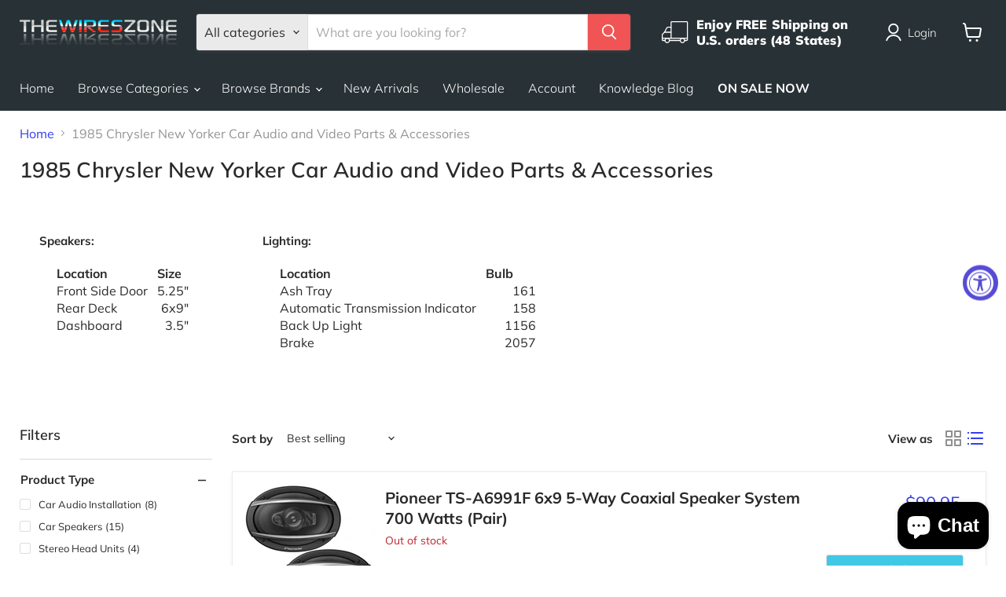

--- FILE ---
content_type: text/css
request_url: https://www.thewireszone.com/cdn/shop/t/57/assets/custom.css?v=90153304930215272911761778054
body_size: 369
content:
.prod_detail_page .product-pricing{display:inherit;margin-top:10px;margin-bottom:0}.prod_detail_page .product-pricing .product--price,.prod_detail_page .cust-prod-price .product__price{margin:16px 0 18px;display:block}.prod_detail_page .product-form--atc .product-form--atc-button{max-width:220px;flex-basis:100%}.prod_detail_page .product-stock-level__availability{display:none}.discontinued-prod{margin-top:45px}.template-collection span.subcollections-grid__item-info.subcollections-grid__item-title,.collection-list--section .collection-list__content .collection__item-title{color:#000;text-transform:uppercase}.prod_detail_page .shopify-payment-button{max-width:406px}.prod_detail_page .quantity-selector{max-width:170px}.prod_detail_page .product--price .price--main .money,.prod_detail_page .product__price .price__current .money{font-size:42px;font-weight:700}.productgrid-gridview .productitem--info .productitem__price:nth-of-type(2),.productgrid-listview .productitem--info .productitem__price:nth-of-type(2){display:none}.prod-title-seal{display:flex;position:relative}h1.product-title.new-prod-title{width:80%}span.seal-logo{position:absolute;right:0;top:-50px;width:20%}span.seal-logo img{max-width:125px}.prod_detail_page{margin-top:30px}span.seal-logo.mobile-seal{display:none}.small-promo.inc-free-ship{margin:13px 0 20px}.small-promo.inc-free-ship .small-promo-content p{margin-left:5px}.shopify-cleanslate .jjzYeefyWpPZLH9pIgyw.h7OYsWHrW5495r9beh2n{min-height:60px!important;font-size:17px!important}.prod_detail_page .surface-pick-up-embed.surface-pick-up-embed--available{border:1px solid #eee;padding:15px 10px;margin-top:18px;width:auto}.page-content--brands{max-width:1200px}.vendor-list-item{display:inline-block;width:33.333%;margin-left:-3px;vertical-align:bottom}.vendor-list-item a{font-weight:500;color:#000}@media screen and (max-width:1024px){span.seal-logo{top:-20px;z-index:9999;text-align:right}span.seal-logo img{max-width:75%}}@media screen and (max-width:1366px){span.seal-logo img{max-width:70%;max-width:120px}}@media screen and (max-width:600px){h1.product-title.new-prod-title{width:auto;padding-bottom:60px}.prod-title-seal{display:initial}span.seal-logo{width:30%;bottom:-15px;top:auto}.easytabs-contents{height:auto}}@media screen and (max-width:499px){h1.product-title.new-prod-title{width:auto;padding-bottom:0}span.seal-logo{width:auto;right:30px;display:none;margin-top:-50px;text-align:center}span.seal-logo.mobile-seal{display:inline-block}span.seal-logo img{max-width:90px}.prod_detail_page{margin-top:0}.product-pricing.cust-prod-price{position:relative}}@media screen and (min-width: 1080px){.prod_detail_page .surface-pick-up{width:61%}}@media screen and (min-width: 720px){.prod_detail_page .product-gallery{padding-right:15px;border-right:1px solid #c3c1c0}.prod_detail_page .product-form--atc .product-form--atc-button{font-size:28px;padding-top:11px;padding-bottom:11px}.prod_detail_page .product-form--atc-qty{height:62px}.prod_detail_page select#product-quantity-select{padding:22px 20px 10px;line-height:30px}.prod_detail_page .cart__form .product-form--atc .shopify-payment-button{margin-top:25px}}.productgrid--sidebar-section.vendor_filter_class{margin-top:10px}.template-collection .productgrid--masthead .page-content table{height:124px;overflow-y:scroll;display:block;width:100%}.no-cart-msg p{line-height:1.5}.vehicle_sec table td,.vehicle_sec table th{padding:2px 10px 0 0}.vehicle_sec img{max-width:250px}.promo_banner img{max-width:100%;width:auto;margin-top:17px}#shopify-section-template--17117410197735__dynamic_html_qjUiVT>section{margin-top:.5rem}
/*# sourceMappingURL=/cdn/shop/t/57/assets/custom.css.map?v=90153304930215272911761778054 */
